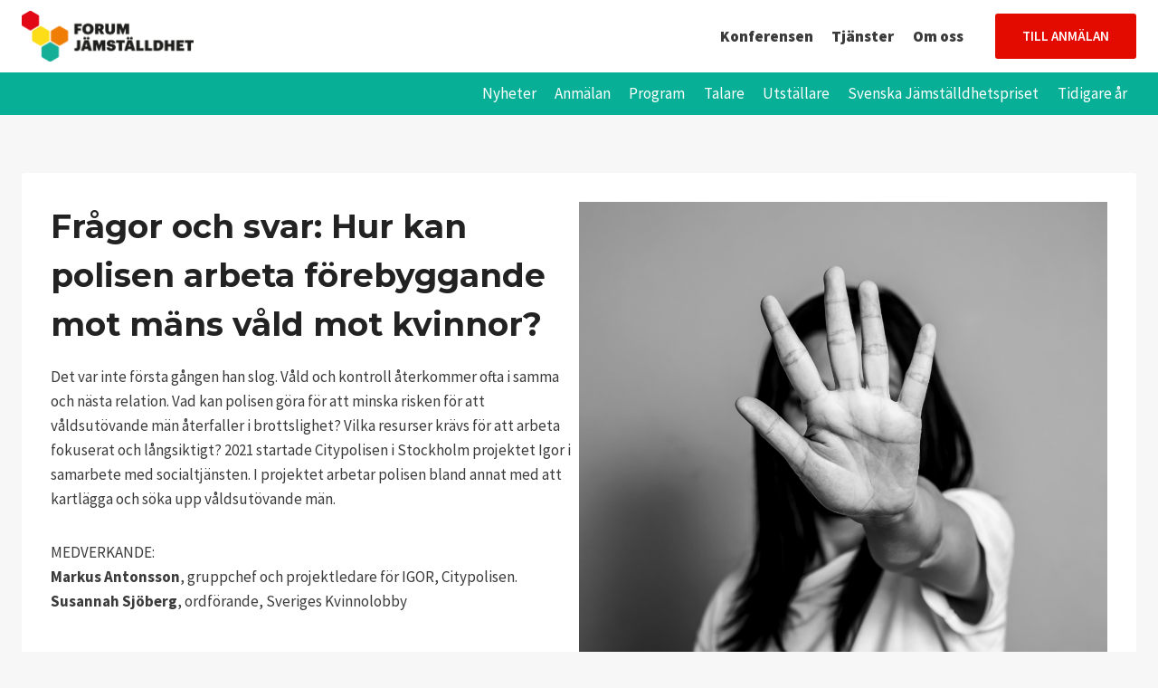

--- FILE ---
content_type: text/html; charset=UTF-8
request_url: https://forumjamstalldhet.se/programeskilstuna2022/fragor-och-svar-hur-kan-polisen-arbeta-forebyggande-mot-mans-vald-mot-kvinnor/
body_size: 16874
content:
<!doctype html>
<html lang="sv-SE" class="no-js" itemtype="https://schema.org/Blog" itemscope>
<head>
	<meta charset="UTF-8">
	<meta name="viewport" content="width=device-width, initial-scale=1, minimum-scale=1">
	<title>Frågor och svar: Hur kan polisen arbeta förebyggande mot mäns våld mot kvinnor? &#8211; Forum Jämställdhet</title>
<meta name='robots' content='max-image-preview:large' />
	<style>img:is([sizes="auto" i], [sizes^="auto," i]) { contain-intrinsic-size: 3000px 1500px }</style>
	<link rel="alternate" type="application/rss+xml" title="Forum Jämställdhet &raquo; Webbflöde" href="https://forumjamstalldhet.se/feed/" />
<link rel="alternate" type="application/rss+xml" title="Forum Jämställdhet &raquo; Kommentarsflöde" href="https://forumjamstalldhet.se/comments/feed/" />
			<script>document.documentElement.classList.remove( 'no-js' );</script>
			<link rel="alternate" type="application/rss+xml" title="Forum Jämställdhet &raquo; Kommentarsflöde för Frågor och svar: Hur kan polisen arbeta förebyggande mot mäns våld mot kvinnor?" href="https://forumjamstalldhet.se/programeskilstuna2022/fragor-och-svar-hur-kan-polisen-arbeta-forebyggande-mot-mans-vald-mot-kvinnor/feed/" />
<script>
window._wpemojiSettings = {"baseUrl":"https:\/\/s.w.org\/images\/core\/emoji\/16.0.1\/72x72\/","ext":".png","svgUrl":"https:\/\/s.w.org\/images\/core\/emoji\/16.0.1\/svg\/","svgExt":".svg","source":{"concatemoji":"https:\/\/forumjamstalldhet.se\/2022\/wp-includes\/js\/wp-emoji-release.min.js?ver=6.8.3"}};
/*! This file is auto-generated */
!function(s,n){var o,i,e;function c(e){try{var t={supportTests:e,timestamp:(new Date).valueOf()};sessionStorage.setItem(o,JSON.stringify(t))}catch(e){}}function p(e,t,n){e.clearRect(0,0,e.canvas.width,e.canvas.height),e.fillText(t,0,0);var t=new Uint32Array(e.getImageData(0,0,e.canvas.width,e.canvas.height).data),a=(e.clearRect(0,0,e.canvas.width,e.canvas.height),e.fillText(n,0,0),new Uint32Array(e.getImageData(0,0,e.canvas.width,e.canvas.height).data));return t.every(function(e,t){return e===a[t]})}function u(e,t){e.clearRect(0,0,e.canvas.width,e.canvas.height),e.fillText(t,0,0);for(var n=e.getImageData(16,16,1,1),a=0;a<n.data.length;a++)if(0!==n.data[a])return!1;return!0}function f(e,t,n,a){switch(t){case"flag":return n(e,"\ud83c\udff3\ufe0f\u200d\u26a7\ufe0f","\ud83c\udff3\ufe0f\u200b\u26a7\ufe0f")?!1:!n(e,"\ud83c\udde8\ud83c\uddf6","\ud83c\udde8\u200b\ud83c\uddf6")&&!n(e,"\ud83c\udff4\udb40\udc67\udb40\udc62\udb40\udc65\udb40\udc6e\udb40\udc67\udb40\udc7f","\ud83c\udff4\u200b\udb40\udc67\u200b\udb40\udc62\u200b\udb40\udc65\u200b\udb40\udc6e\u200b\udb40\udc67\u200b\udb40\udc7f");case"emoji":return!a(e,"\ud83e\udedf")}return!1}function g(e,t,n,a){var r="undefined"!=typeof WorkerGlobalScope&&self instanceof WorkerGlobalScope?new OffscreenCanvas(300,150):s.createElement("canvas"),o=r.getContext("2d",{willReadFrequently:!0}),i=(o.textBaseline="top",o.font="600 32px Arial",{});return e.forEach(function(e){i[e]=t(o,e,n,a)}),i}function t(e){var t=s.createElement("script");t.src=e,t.defer=!0,s.head.appendChild(t)}"undefined"!=typeof Promise&&(o="wpEmojiSettingsSupports",i=["flag","emoji"],n.supports={everything:!0,everythingExceptFlag:!0},e=new Promise(function(e){s.addEventListener("DOMContentLoaded",e,{once:!0})}),new Promise(function(t){var n=function(){try{var e=JSON.parse(sessionStorage.getItem(o));if("object"==typeof e&&"number"==typeof e.timestamp&&(new Date).valueOf()<e.timestamp+604800&&"object"==typeof e.supportTests)return e.supportTests}catch(e){}return null}();if(!n){if("undefined"!=typeof Worker&&"undefined"!=typeof OffscreenCanvas&&"undefined"!=typeof URL&&URL.createObjectURL&&"undefined"!=typeof Blob)try{var e="postMessage("+g.toString()+"("+[JSON.stringify(i),f.toString(),p.toString(),u.toString()].join(",")+"));",a=new Blob([e],{type:"text/javascript"}),r=new Worker(URL.createObjectURL(a),{name:"wpTestEmojiSupports"});return void(r.onmessage=function(e){c(n=e.data),r.terminate(),t(n)})}catch(e){}c(n=g(i,f,p,u))}t(n)}).then(function(e){for(var t in e)n.supports[t]=e[t],n.supports.everything=n.supports.everything&&n.supports[t],"flag"!==t&&(n.supports.everythingExceptFlag=n.supports.everythingExceptFlag&&n.supports[t]);n.supports.everythingExceptFlag=n.supports.everythingExceptFlag&&!n.supports.flag,n.DOMReady=!1,n.readyCallback=function(){n.DOMReady=!0}}).then(function(){return e}).then(function(){var e;n.supports.everything||(n.readyCallback(),(e=n.source||{}).concatemoji?t(e.concatemoji):e.wpemoji&&e.twemoji&&(t(e.twemoji),t(e.wpemoji)))}))}((window,document),window._wpemojiSettings);
</script>
<style id='wp-emoji-styles-inline-css'>

	img.wp-smiley, img.emoji {
		display: inline !important;
		border: none !important;
		box-shadow: none !important;
		height: 1em !important;
		width: 1em !important;
		margin: 0 0.07em !important;
		vertical-align: -0.1em !important;
		background: none !important;
		padding: 0 !important;
	}
</style>
<link rel='stylesheet' id='wp-block-library-css' href='https://forumjamstalldhet.se/2022/wp-includes/css/dist/block-library/style.min.css?ver=6.8.3' media='all' />
<style id='classic-theme-styles-inline-css'>
/*! This file is auto-generated */
.wp-block-button__link{color:#fff;background-color:#32373c;border-radius:9999px;box-shadow:none;text-decoration:none;padding:calc(.667em + 2px) calc(1.333em + 2px);font-size:1.125em}.wp-block-file__button{background:#32373c;color:#fff;text-decoration:none}
</style>
<style id='global-styles-inline-css'>
:root{--wp--preset--aspect-ratio--square: 1;--wp--preset--aspect-ratio--4-3: 4/3;--wp--preset--aspect-ratio--3-4: 3/4;--wp--preset--aspect-ratio--3-2: 3/2;--wp--preset--aspect-ratio--2-3: 2/3;--wp--preset--aspect-ratio--16-9: 16/9;--wp--preset--aspect-ratio--9-16: 9/16;--wp--preset--color--black: #000000;--wp--preset--color--cyan-bluish-gray: #abb8c3;--wp--preset--color--white: #ffffff;--wp--preset--color--pale-pink: #f78da7;--wp--preset--color--vivid-red: #cf2e2e;--wp--preset--color--luminous-vivid-orange: #ff6900;--wp--preset--color--luminous-vivid-amber: #fcb900;--wp--preset--color--light-green-cyan: #7bdcb5;--wp--preset--color--vivid-green-cyan: #00d084;--wp--preset--color--pale-cyan-blue: #8ed1fc;--wp--preset--color--vivid-cyan-blue: #0693e3;--wp--preset--color--vivid-purple: #9b51e0;--wp--preset--color--theme-palette-1: var(--global-palette1);--wp--preset--color--theme-palette-2: var(--global-palette2);--wp--preset--color--theme-palette-3: var(--global-palette3);--wp--preset--color--theme-palette-4: var(--global-palette4);--wp--preset--color--theme-palette-5: var(--global-palette5);--wp--preset--color--theme-palette-6: var(--global-palette6);--wp--preset--color--theme-palette-7: var(--global-palette7);--wp--preset--color--theme-palette-8: var(--global-palette8);--wp--preset--color--theme-palette-9: var(--global-palette9);--wp--preset--color--theme-palette-10: var(--global-palette10);--wp--preset--color--theme-palette-11: var(--global-palette11);--wp--preset--color--theme-palette-12: var(--global-palette12);--wp--preset--color--theme-palette-13: var(--global-palette13);--wp--preset--color--theme-palette-14: var(--global-palette14);--wp--preset--color--theme-palette-15: var(--global-palette15);--wp--preset--gradient--vivid-cyan-blue-to-vivid-purple: linear-gradient(135deg,rgba(6,147,227,1) 0%,rgb(155,81,224) 100%);--wp--preset--gradient--light-green-cyan-to-vivid-green-cyan: linear-gradient(135deg,rgb(122,220,180) 0%,rgb(0,208,130) 100%);--wp--preset--gradient--luminous-vivid-amber-to-luminous-vivid-orange: linear-gradient(135deg,rgba(252,185,0,1) 0%,rgba(255,105,0,1) 100%);--wp--preset--gradient--luminous-vivid-orange-to-vivid-red: linear-gradient(135deg,rgba(255,105,0,1) 0%,rgb(207,46,46) 100%);--wp--preset--gradient--very-light-gray-to-cyan-bluish-gray: linear-gradient(135deg,rgb(238,238,238) 0%,rgb(169,184,195) 100%);--wp--preset--gradient--cool-to-warm-spectrum: linear-gradient(135deg,rgb(74,234,220) 0%,rgb(151,120,209) 20%,rgb(207,42,186) 40%,rgb(238,44,130) 60%,rgb(251,105,98) 80%,rgb(254,248,76) 100%);--wp--preset--gradient--blush-light-purple: linear-gradient(135deg,rgb(255,206,236) 0%,rgb(152,150,240) 100%);--wp--preset--gradient--blush-bordeaux: linear-gradient(135deg,rgb(254,205,165) 0%,rgb(254,45,45) 50%,rgb(107,0,62) 100%);--wp--preset--gradient--luminous-dusk: linear-gradient(135deg,rgb(255,203,112) 0%,rgb(199,81,192) 50%,rgb(65,88,208) 100%);--wp--preset--gradient--pale-ocean: linear-gradient(135deg,rgb(255,245,203) 0%,rgb(182,227,212) 50%,rgb(51,167,181) 100%);--wp--preset--gradient--electric-grass: linear-gradient(135deg,rgb(202,248,128) 0%,rgb(113,206,126) 100%);--wp--preset--gradient--midnight: linear-gradient(135deg,rgb(2,3,129) 0%,rgb(40,116,252) 100%);--wp--preset--font-size--small: var(--global-font-size-small);--wp--preset--font-size--medium: var(--global-font-size-medium);--wp--preset--font-size--large: var(--global-font-size-large);--wp--preset--font-size--x-large: 42px;--wp--preset--font-size--larger: var(--global-font-size-larger);--wp--preset--font-size--xxlarge: var(--global-font-size-xxlarge);--wp--preset--spacing--20: 0.44rem;--wp--preset--spacing--30: 0.67rem;--wp--preset--spacing--40: 1rem;--wp--preset--spacing--50: 1.5rem;--wp--preset--spacing--60: 2.25rem;--wp--preset--spacing--70: 3.38rem;--wp--preset--spacing--80: 5.06rem;--wp--preset--shadow--natural: 6px 6px 9px rgba(0, 0, 0, 0.2);--wp--preset--shadow--deep: 12px 12px 50px rgba(0, 0, 0, 0.4);--wp--preset--shadow--sharp: 6px 6px 0px rgba(0, 0, 0, 0.2);--wp--preset--shadow--outlined: 6px 6px 0px -3px rgba(255, 255, 255, 1), 6px 6px rgba(0, 0, 0, 1);--wp--preset--shadow--crisp: 6px 6px 0px rgba(0, 0, 0, 1);}:where(.is-layout-flex){gap: 0.5em;}:where(.is-layout-grid){gap: 0.5em;}body .is-layout-flex{display: flex;}.is-layout-flex{flex-wrap: wrap;align-items: center;}.is-layout-flex > :is(*, div){margin: 0;}body .is-layout-grid{display: grid;}.is-layout-grid > :is(*, div){margin: 0;}:where(.wp-block-columns.is-layout-flex){gap: 2em;}:where(.wp-block-columns.is-layout-grid){gap: 2em;}:where(.wp-block-post-template.is-layout-flex){gap: 1.25em;}:where(.wp-block-post-template.is-layout-grid){gap: 1.25em;}.has-black-color{color: var(--wp--preset--color--black) !important;}.has-cyan-bluish-gray-color{color: var(--wp--preset--color--cyan-bluish-gray) !important;}.has-white-color{color: var(--wp--preset--color--white) !important;}.has-pale-pink-color{color: var(--wp--preset--color--pale-pink) !important;}.has-vivid-red-color{color: var(--wp--preset--color--vivid-red) !important;}.has-luminous-vivid-orange-color{color: var(--wp--preset--color--luminous-vivid-orange) !important;}.has-luminous-vivid-amber-color{color: var(--wp--preset--color--luminous-vivid-amber) !important;}.has-light-green-cyan-color{color: var(--wp--preset--color--light-green-cyan) !important;}.has-vivid-green-cyan-color{color: var(--wp--preset--color--vivid-green-cyan) !important;}.has-pale-cyan-blue-color{color: var(--wp--preset--color--pale-cyan-blue) !important;}.has-vivid-cyan-blue-color{color: var(--wp--preset--color--vivid-cyan-blue) !important;}.has-vivid-purple-color{color: var(--wp--preset--color--vivid-purple) !important;}.has-black-background-color{background-color: var(--wp--preset--color--black) !important;}.has-cyan-bluish-gray-background-color{background-color: var(--wp--preset--color--cyan-bluish-gray) !important;}.has-white-background-color{background-color: var(--wp--preset--color--white) !important;}.has-pale-pink-background-color{background-color: var(--wp--preset--color--pale-pink) !important;}.has-vivid-red-background-color{background-color: var(--wp--preset--color--vivid-red) !important;}.has-luminous-vivid-orange-background-color{background-color: var(--wp--preset--color--luminous-vivid-orange) !important;}.has-luminous-vivid-amber-background-color{background-color: var(--wp--preset--color--luminous-vivid-amber) !important;}.has-light-green-cyan-background-color{background-color: var(--wp--preset--color--light-green-cyan) !important;}.has-vivid-green-cyan-background-color{background-color: var(--wp--preset--color--vivid-green-cyan) !important;}.has-pale-cyan-blue-background-color{background-color: var(--wp--preset--color--pale-cyan-blue) !important;}.has-vivid-cyan-blue-background-color{background-color: var(--wp--preset--color--vivid-cyan-blue) !important;}.has-vivid-purple-background-color{background-color: var(--wp--preset--color--vivid-purple) !important;}.has-black-border-color{border-color: var(--wp--preset--color--black) !important;}.has-cyan-bluish-gray-border-color{border-color: var(--wp--preset--color--cyan-bluish-gray) !important;}.has-white-border-color{border-color: var(--wp--preset--color--white) !important;}.has-pale-pink-border-color{border-color: var(--wp--preset--color--pale-pink) !important;}.has-vivid-red-border-color{border-color: var(--wp--preset--color--vivid-red) !important;}.has-luminous-vivid-orange-border-color{border-color: var(--wp--preset--color--luminous-vivid-orange) !important;}.has-luminous-vivid-amber-border-color{border-color: var(--wp--preset--color--luminous-vivid-amber) !important;}.has-light-green-cyan-border-color{border-color: var(--wp--preset--color--light-green-cyan) !important;}.has-vivid-green-cyan-border-color{border-color: var(--wp--preset--color--vivid-green-cyan) !important;}.has-pale-cyan-blue-border-color{border-color: var(--wp--preset--color--pale-cyan-blue) !important;}.has-vivid-cyan-blue-border-color{border-color: var(--wp--preset--color--vivid-cyan-blue) !important;}.has-vivid-purple-border-color{border-color: var(--wp--preset--color--vivid-purple) !important;}.has-vivid-cyan-blue-to-vivid-purple-gradient-background{background: var(--wp--preset--gradient--vivid-cyan-blue-to-vivid-purple) !important;}.has-light-green-cyan-to-vivid-green-cyan-gradient-background{background: var(--wp--preset--gradient--light-green-cyan-to-vivid-green-cyan) !important;}.has-luminous-vivid-amber-to-luminous-vivid-orange-gradient-background{background: var(--wp--preset--gradient--luminous-vivid-amber-to-luminous-vivid-orange) !important;}.has-luminous-vivid-orange-to-vivid-red-gradient-background{background: var(--wp--preset--gradient--luminous-vivid-orange-to-vivid-red) !important;}.has-very-light-gray-to-cyan-bluish-gray-gradient-background{background: var(--wp--preset--gradient--very-light-gray-to-cyan-bluish-gray) !important;}.has-cool-to-warm-spectrum-gradient-background{background: var(--wp--preset--gradient--cool-to-warm-spectrum) !important;}.has-blush-light-purple-gradient-background{background: var(--wp--preset--gradient--blush-light-purple) !important;}.has-blush-bordeaux-gradient-background{background: var(--wp--preset--gradient--blush-bordeaux) !important;}.has-luminous-dusk-gradient-background{background: var(--wp--preset--gradient--luminous-dusk) !important;}.has-pale-ocean-gradient-background{background: var(--wp--preset--gradient--pale-ocean) !important;}.has-electric-grass-gradient-background{background: var(--wp--preset--gradient--electric-grass) !important;}.has-midnight-gradient-background{background: var(--wp--preset--gradient--midnight) !important;}.has-small-font-size{font-size: var(--wp--preset--font-size--small) !important;}.has-medium-font-size{font-size: var(--wp--preset--font-size--medium) !important;}.has-large-font-size{font-size: var(--wp--preset--font-size--large) !important;}.has-x-large-font-size{font-size: var(--wp--preset--font-size--x-large) !important;}
:where(.wp-block-post-template.is-layout-flex){gap: 1.25em;}:where(.wp-block-post-template.is-layout-grid){gap: 1.25em;}
:where(.wp-block-columns.is-layout-flex){gap: 2em;}:where(.wp-block-columns.is-layout-grid){gap: 2em;}
:root :where(.wp-block-pullquote){font-size: 1.5em;line-height: 1.6;}
</style>
<link rel='stylesheet' id='mptt-style-css' href='https://forumjamstalldhet.se/2022/wp-content/plugins/mp-timetable/media/css/style.css?ver=2.4.16' media='all' />
<link rel='stylesheet' id='kadence-global-css' href='https://forumjamstalldhet.se/2022/wp-content/themes/kadence/assets/css/global.min.css?ver=1.4.0' media='all' />
<style id='kadence-global-inline-css'>
/* Kadence Base CSS */
:root{--global-palette1:#08af97;--global-palette2:#ef7c00;--global-palette3:#222222;--global-palette4:#3B3B3B;--global-palette5:#515151;--global-palette6:#626262;--global-palette7:#E1E1E1;--global-palette8:#F7F7F7;--global-palette9:#ffffff;--global-palette10:oklch(from var(--global-palette1) calc(l + 0.10 * (1 - l)) calc(c * 1.00) calc(h + 180) / 100%);--global-palette11:#13612e;--global-palette12:#1159af;--global-palette13:#b82105;--global-palette14:#f7630c;--global-palette15:#f5a524;--global-palette9rgb:255, 255, 255;--global-palette-highlight:var(--global-palette1);--global-palette-highlight-alt:var(--global-palette2);--global-palette-highlight-alt2:var(--global-palette9);--global-palette-btn-bg:#e30b00;--global-palette-btn-bg-hover:var(--global-palette2);--global-palette-btn:#ffffff;--global-palette-btn-hover:#ffffff;--global-palette-btn-sec-bg:var(--global-palette7);--global-palette-btn-sec-bg-hover:var(--global-palette2);--global-palette-btn-sec:var(--global-palette3);--global-palette-btn-sec-hover:var(--global-palette9);--global-body-font-family:'Source Sans Pro', sans-serif;--global-heading-font-family:Montserrat, var(--global-fallback-font);--global-primary-nav-font-family:inherit;--global-fallback-font:sans-serif;--global-display-fallback-font:sans-serif;--global-content-width:1290px;--global-content-wide-width:calc(1290px + 230px);--global-content-narrow-width:842px;--global-content-edge-padding:1.5rem;--global-content-boxed-padding:2rem;--global-calc-content-width:calc(1290px - var(--global-content-edge-padding) - var(--global-content-edge-padding) );--wp--style--global--content-size:var(--global-calc-content-width);}.wp-site-blocks{--global-vw:calc( 100vw - ( 0.5 * var(--scrollbar-offset)));}body{background:var(--global-palette8);}body, input, select, optgroup, textarea{font-style:normal;font-weight:normal;font-size:17px;line-height:1.6;font-family:var(--global-body-font-family);color:var(--global-palette4);}.content-bg, body.content-style-unboxed .site{background:var(--global-palette9);}h1,h2,h3,h4,h5,h6{font-family:var(--global-heading-font-family);}h1{font-style:normal;font-weight:700;font-size:52px;line-height:1.2;text-transform:none;color:var(--global-palette3);}h2{font-style:normal;font-weight:700;font-size:36px;line-height:1.5;text-transform:none;color:var(--global-palette3);}h3{font-style:normal;font-weight:700;font-size:30px;line-height:1.5;text-transform:none;color:var(--global-palette3);}h4{font-weight:700;font-size:22px;line-height:1.5;color:var(--global-palette4);}h5{font-weight:700;font-size:20px;line-height:1.5;color:var(--global-palette4);}h6{font-style:normal;font-weight:normal;font-size:0.9em;line-height:1.5em;letter-spacing:0em;text-transform:uppercase;color:var(--global-palette5);}.entry-hero .kadence-breadcrumbs{max-width:1290px;}.site-container, .site-header-row-layout-contained, .site-footer-row-layout-contained, .entry-hero-layout-contained, .comments-area, .alignfull > .wp-block-cover__inner-container, .alignwide > .wp-block-cover__inner-container{max-width:var(--global-content-width);}.content-width-narrow .content-container.site-container, .content-width-narrow .hero-container.site-container{max-width:var(--global-content-narrow-width);}@media all and (min-width: 1520px){.wp-site-blocks .content-container  .alignwide{margin-left:-115px;margin-right:-115px;width:unset;max-width:unset;}}@media all and (min-width: 1102px){.content-width-narrow .wp-site-blocks .content-container .alignwide{margin-left:-130px;margin-right:-130px;width:unset;max-width:unset;}}.content-style-boxed .wp-site-blocks .entry-content .alignwide{margin-left:calc( -1 * var( --global-content-boxed-padding ) );margin-right:calc( -1 * var( --global-content-boxed-padding ) );}.content-area{margin-top:4rem;margin-bottom:4rem;}@media all and (max-width: 1024px){.content-area{margin-top:3rem;margin-bottom:3rem;}}@media all and (max-width: 767px){.content-area{margin-top:2rem;margin-bottom:2rem;}}@media all and (max-width: 1024px){:root{--global-content-boxed-padding:2rem;}}@media all and (max-width: 767px){:root{--global-content-boxed-padding:1.5rem;}}.entry-content-wrap{padding:2rem;}@media all and (max-width: 1024px){.entry-content-wrap{padding:2rem;}}@media all and (max-width: 767px){.entry-content-wrap{padding:1.5rem;}}.entry.single-entry{box-shadow:0px 15px 15px -10px rgba(0,0,0,0.05);}.entry.loop-entry{box-shadow:0px 15px 15px -10px rgba(0,0,0,0.05);}.loop-entry .entry-content-wrap{padding:2rem;}@media all and (max-width: 1024px){.loop-entry .entry-content-wrap{padding:2rem;}}@media all and (max-width: 767px){.loop-entry .entry-content-wrap{padding:1.5rem;}}button, .button, .wp-block-button__link, input[type="button"], input[type="reset"], input[type="submit"], .fl-button, .elementor-button-wrapper .elementor-button, .wc-block-components-checkout-place-order-button, .wc-block-cart__submit{font-style:normal;font-weight:600;font-size:15px;letter-spacing:0px;text-transform:uppercase;padding:13px 30px 13px 30px;box-shadow:0px 0px 0px -7px rgba(0,0,0,0);}.wp-block-button.is-style-outline .wp-block-button__link{padding:13px 30px 13px 30px;}button:hover, button:focus, button:active, .button:hover, .button:focus, .button:active, .wp-block-button__link:hover, .wp-block-button__link:focus, .wp-block-button__link:active, input[type="button"]:hover, input[type="button"]:focus, input[type="button"]:active, input[type="reset"]:hover, input[type="reset"]:focus, input[type="reset"]:active, input[type="submit"]:hover, input[type="submit"]:focus, input[type="submit"]:active, .elementor-button-wrapper .elementor-button:hover, .elementor-button-wrapper .elementor-button:focus, .elementor-button-wrapper .elementor-button:active, .wc-block-cart__submit:hover{box-shadow:0px 15px 25px -7px rgba(0,0,0,0.1);}.kb-button.kb-btn-global-outline.kb-btn-global-inherit{padding-top:calc(13px - 2px);padding-right:calc(30px - 2px);padding-bottom:calc(13px - 2px);padding-left:calc(30px - 2px);}button.button-style-secondary, .button.button-style-secondary, .wp-block-button__link.button-style-secondary, input[type="button"].button-style-secondary, input[type="reset"].button-style-secondary, input[type="submit"].button-style-secondary, .fl-button.button-style-secondary, .elementor-button-wrapper .elementor-button.button-style-secondary, .wc-block-components-checkout-place-order-button.button-style-secondary, .wc-block-cart__submit.button-style-secondary{font-style:normal;font-weight:600;font-size:15px;letter-spacing:0px;text-transform:uppercase;}@media all and (min-width: 1025px){.transparent-header .entry-hero .entry-hero-container-inner{padding-top:calc(80px + 0px);}}@media all and (max-width: 1024px){.mobile-transparent-header .entry-hero .entry-hero-container-inner{padding-top:80px;}}@media all and (max-width: 767px){.mobile-transparent-header .entry-hero .entry-hero-container-inner{padding-top:80px;}}.entry-hero.post-hero-section .entry-header{min-height:200px;}body.social-brand-colors .social-show-brand-hover .social-link-linkedin:not(.ignore-brand):not(.skip):not(.ignore):hover, body.social-brand-colors .social-show-brand-until .social-link-linkedin:not(:hover):not(.skip):not(.ignore), body.social-brand-colors .social-show-brand-always .social-link-linkedin:not(.ignore-brand):not(.skip):not(.ignore){background:#4875B4;}body.social-brand-colors .social-show-brand-hover.social-style-outline .social-link-linkedin:not(.ignore-brand):not(.skip):not(.ignore):hover, body.social-brand-colors .social-show-brand-until.social-style-outline .social-link-linkedin:not(:hover):not(.skip):not(.ignore), body.social-brand-colors .social-show-brand-always.social-style-outline .social-link-linkedin:not(.ignore-brand):not(.skip):not(.ignore){color:#4875B4;}body.social-brand-colors .social-show-brand-hover .social-link-instagram:not(.ignore-brand):not(.skip):not(.ignore):hover, body.social-brand-colors .social-show-brand-until .social-link-instagram:not(:hover):not(.skip):not(.ignore), body.social-brand-colors .social-show-brand-always .social-link-instagram:not(.ignore-brand):not(.skip):not(.ignore){background:#517fa4;}body.social-brand-colors .social-show-brand-hover.social-style-outline .social-link-instagram:not(.ignore-brand):not(.skip):not(.ignore):hover, body.social-brand-colors .social-show-brand-until.social-style-outline .social-link-instagram:not(:hover):not(.skip):not(.ignore), body.social-brand-colors .social-show-brand-always.social-style-outline .social-link-instagram:not(.ignore-brand):not(.skip):not(.ignore){color:#517fa4;}body.social-brand-colors .social-show-brand-hover .social-link-youtube:not(.ignore-brand):not(.skip):not(.ignore):hover, body.social-brand-colors .social-show-brand-until .social-link-youtube:not(:hover):not(.skip):not(.ignore), body.social-brand-colors .social-show-brand-always .social-link-youtube:not(.ignore-brand):not(.skip):not(.ignore){background:#FF3333;}body.social-brand-colors .social-show-brand-hover.social-style-outline .social-link-youtube:not(.ignore-brand):not(.skip):not(.ignore):hover, body.social-brand-colors .social-show-brand-until.social-style-outline .social-link-youtube:not(:hover):not(.skip):not(.ignore), body.social-brand-colors .social-show-brand-always.social-style-outline .social-link-youtube:not(.ignore-brand):not(.skip):not(.ignore){color:#FF3333;}
/* Kadence Header CSS */
@media all and (max-width: 1024px){.mobile-transparent-header #masthead{position:absolute;left:0px;right:0px;z-index:100;}.kadence-scrollbar-fixer.mobile-transparent-header #masthead{right:var(--scrollbar-offset,0);}.mobile-transparent-header #masthead, .mobile-transparent-header .site-top-header-wrap .site-header-row-container-inner, .mobile-transparent-header .site-main-header-wrap .site-header-row-container-inner, .mobile-transparent-header .site-bottom-header-wrap .site-header-row-container-inner{background:transparent;}.site-header-row-tablet-layout-fullwidth, .site-header-row-tablet-layout-standard{padding:0px;}}@media all and (min-width: 1025px){.transparent-header #masthead{position:absolute;left:0px;right:0px;z-index:100;}.transparent-header.kadence-scrollbar-fixer #masthead{right:var(--scrollbar-offset,0);}.transparent-header #masthead, .transparent-header .site-top-header-wrap .site-header-row-container-inner, .transparent-header .site-main-header-wrap .site-header-row-container-inner, .transparent-header .site-bottom-header-wrap .site-header-row-container-inner{background:transparent;}}.site-branding a.brand img{max-width:190px;}.site-branding a.brand img.svg-logo-image{width:190px;}.site-branding{padding:0px 0px 0px 0px;}#masthead, #masthead .kadence-sticky-header.item-is-fixed:not(.item-at-start):not(.site-header-row-container):not(.site-main-header-wrap), #masthead .kadence-sticky-header.item-is-fixed:not(.item-at-start) > .site-header-row-container-inner{background:#ffffff;}.site-main-header-wrap .site-header-row-container-inner{background:rgba(255,255,255,0);}.site-main-header-inner-wrap{min-height:80px;}.site-bottom-header-wrap .site-header-row-container-inner{background:var(--global-palette1);}.site-bottom-header-inner-wrap{min-height:0px;}#masthead .kadence-sticky-header.item-is-fixed:not(.item-at-start):not(.site-header-row-container):not(.item-hidden-above):not(.site-main-header-wrap), #masthead .kadence-sticky-header.item-is-fixed:not(.item-at-start):not(.item-hidden-above) > .site-header-row-container-inner{background:var(--global-palette1);}.site-main-header-wrap.site-header-row-container.site-header-focus-item.site-header-row-layout-standard.kadence-sticky-header.item-is-fixed.item-is-stuck, .site-header-upper-inner-wrap.kadence-sticky-header.item-is-fixed.item-is-stuck, .site-header-inner-wrap.kadence-sticky-header.item-is-fixed.item-is-stuck, .site-top-header-wrap.site-header-row-container.site-header-focus-item.site-header-row-layout-standard.kadence-sticky-header.item-is-fixed.item-is-stuck, .site-bottom-header-wrap.site-header-row-container.site-header-focus-item.site-header-row-layout-standard.kadence-sticky-header.item-is-fixed.item-is-stuck{box-shadow:0px 0px 0px 0px rgba(0,0,0,0);}.header-navigation[class*="header-navigation-style-underline"] .header-menu-container.primary-menu-container>ul>li>a:after{width:calc( 100% - 1.2em);}.main-navigation .primary-menu-container > ul > li.menu-item > a{padding-left:calc(1.2em / 2);padding-right:calc(1.2em / 2);padding-top:0.6em;padding-bottom:0.6em;color:var(--global-palette4);}.main-navigation .primary-menu-container > ul > li.menu-item .dropdown-nav-special-toggle{right:calc(1.2em / 2);}.main-navigation .primary-menu-container > ul li.menu-item > a{font-style:normal;font-weight:900;}.main-navigation .primary-menu-container > ul > li.menu-item > a:hover{color:var(--global-palette-highlight);}
					.header-navigation[class*="header-navigation-style-underline"] .header-menu-container.primary-menu-container>ul>li.current-menu-ancestor>a:after,
					.header-navigation[class*="header-navigation-style-underline"] .header-menu-container.primary-menu-container>ul>li.current-page-parent>a:after,
					.header-navigation[class*="header-navigation-style-underline"] .header-menu-container.primary-menu-container>ul>li.current-product-ancestor>a:after
				{transform:scale(1, 1) translate(50%, 0);}
					.main-navigation .primary-menu-container > ul > li.menu-item.current-menu-item > a, 
					.main-navigation .primary-menu-container > ul > li.menu-item.current-menu-ancestor > a, 
					.main-navigation .primary-menu-container > ul > li.menu-item.current-page-parent > a,
					.main-navigation .primary-menu-container > ul > li.menu-item.current-product-ancestor > a
				{color:var(--global-palette9);background:var(--global-palette2);}.header-navigation[class*="header-navigation-style-underline"] .header-menu-container.secondary-menu-container>ul>li>a:after{width:calc( 100% - 1.2em);}.secondary-navigation .secondary-menu-container > ul > li.menu-item > a{padding-left:calc(1.2em / 2);padding-right:calc(1.2em / 2);padding-top:0.6em;padding-bottom:0.6em;color:var(--global-palette9);}.secondary-navigation .primary-menu-container > ul > li.menu-item .dropdown-nav-special-toggle{right:calc(1.2em / 2);}.secondary-navigation .secondary-menu-container > ul > li.menu-item > a:hover{color:var(--global-palette9);background:var(--global-palette2);}.header-navigation[class*="header-navigation-style-underline"] .header-menu-container.secondary-menu-container>ul>li.current-menu-ancestor>a:after{transform:scale(1, 1) translate(50%, 0);}.secondary-navigation .secondary-menu-container > ul > li.menu-item.current-menu-item > a, .secondary-navigation .secondary-menu-container > ul > li.menu-item.current-menu-ancestor > a{color:var(--global-palette9);background:var(--global-palette2);}.header-navigation .header-menu-container ul ul.sub-menu, .header-navigation .header-menu-container ul ul.submenu{box-shadow:0px 2px 13px 0px rgba(0,0,0,0.1);}.header-navigation .header-menu-container ul ul li.menu-item, .header-menu-container ul.menu > li.kadence-menu-mega-enabled > ul > li.menu-item > a{border-bottom:1px solid rgba(255,255,255,0.1);background:var(--global-palette3);border-radius:0px 0px 0px 0px;}.header-navigation .header-menu-container ul ul li.menu-item > a{width:200px;padding-top:1em;padding-bottom:1em;color:var(--global-palette8);font-size:12px;}.header-navigation .header-menu-container ul ul li.menu-item > a:hover{color:var(--global-palette9);background:var(--global-palette4);border-radius:0px 0px 0px 0px;}.header-navigation .header-menu-container ul ul li.menu-item.current-menu-item > a{color:var(--global-palette9);background:var(--global-palette4);border-radius:0px 0px 0px 0px;}.mobile-toggle-open-container .menu-toggle-open, .mobile-toggle-open-container .menu-toggle-open:focus{color:var(--global-palette5);padding:0.4em 0.6em 0.4em 0.6em;font-size:14px;}.mobile-toggle-open-container .menu-toggle-open.menu-toggle-style-bordered{border:1px solid currentColor;}.mobile-toggle-open-container .menu-toggle-open .menu-toggle-icon{font-size:20px;}.mobile-toggle-open-container .menu-toggle-open:hover, .mobile-toggle-open-container .menu-toggle-open:focus-visible{color:var(--global-palette-highlight);}.mobile-navigation ul li{font-size:14px;}.mobile-navigation ul li a{padding-top:1em;padding-bottom:1em;}.mobile-navigation ul li > a, .mobile-navigation ul li.menu-item-has-children > .drawer-nav-drop-wrap{color:var(--global-palette8);}.mobile-navigation ul li.current-menu-item > a, .mobile-navigation ul li.current-menu-item.menu-item-has-children > .drawer-nav-drop-wrap{color:var(--global-palette-highlight);}.mobile-navigation ul li.menu-item-has-children .drawer-nav-drop-wrap, .mobile-navigation ul li:not(.menu-item-has-children) a{border-bottom:1px solid rgba(255,255,255,0.1);}.mobile-navigation:not(.drawer-navigation-parent-toggle-true) ul li.menu-item-has-children .drawer-nav-drop-wrap button{border-left:1px solid rgba(255,255,255,0.1);}#mobile-drawer .drawer-header .drawer-toggle{padding:0.6em 0.15em 0.6em 0.15em;font-size:24px;}#main-header .header-button{margin:0px 0px 0px 15px;box-shadow:0px 0px 0px -7px rgba(0,0,0,0);}#main-header .header-button:hover{box-shadow:0px 15px 25px -7px rgba(0,0,0,0.1);}
/* Kadence Footer CSS */
.site-middle-footer-wrap .site-footer-row-container-inner{background:var(--global-palette3);font-style:normal;color:var(--global-palette9);}.site-footer .site-middle-footer-wrap a:where(:not(.button):not(.wp-block-button__link):not(.wp-element-button)){color:var(--global-palette9);}.site-footer .site-middle-footer-wrap a:where(:not(.button):not(.wp-block-button__link):not(.wp-element-button)):hover{color:var(--global-palette9);}.site-middle-footer-inner-wrap{padding-top:80px;padding-bottom:30px;grid-column-gap:30px;grid-row-gap:30px;}.site-middle-footer-inner-wrap .widget{margin-bottom:30px;}.site-middle-footer-inner-wrap .widget-area .widget-title{font-style:normal;color:var(--global-palette9);}.site-middle-footer-inner-wrap .site-footer-section:not(:last-child):after{right:calc(-30px / 2);}.site-top-footer-wrap .site-footer-row-container-inner{background:var(--global-palette1);}.site-top-footer-inner-wrap{padding-top:0px;padding-bottom:0px;grid-column-gap:30px;grid-row-gap:30px;}.site-top-footer-inner-wrap .widget{margin-bottom:30px;}.site-top-footer-inner-wrap .site-footer-section:not(:last-child):after{right:calc(-30px / 2);}.site-bottom-footer-wrap .site-footer-row-container-inner{background:var(--global-palette3);font-style:normal;color:var(--global-palette9);border-top:1px solid var(--global-palette5);}.site-footer .site-bottom-footer-wrap a:where(:not(.button):not(.wp-block-button__link):not(.wp-element-button)){color:var(--global-palette2);}.site-footer .site-bottom-footer-wrap a:where(:not(.button):not(.wp-block-button__link):not(.wp-element-button)):hover{color:var(--global-palette1);}.site-bottom-footer-inner-wrap{padding-top:30px;padding-bottom:30px;grid-column-gap:30px;}.site-bottom-footer-inner-wrap .widget{margin-bottom:30px;}.site-bottom-footer-inner-wrap .widget-area .widget-title{font-style:normal;color:var(--global-palette9);}.site-bottom-footer-inner-wrap .site-footer-section:not(:last-child):after{border-right:0px none transparent;right:calc(-30px / 2);}.footer-social-wrap .footer-social-inner-wrap{font-size:1.2em;gap:0.5em;}.site-footer .site-footer-wrap .site-footer-section .footer-social-wrap .footer-social-inner-wrap .social-button{border:2px none transparent;border-radius:100px;}#colophon .footer-navigation .footer-menu-container > ul > li > a{padding-left:calc(0.8em / 2);padding-right:calc(0.8em / 2);padding-top:calc(0.6em / 2);padding-bottom:calc(0.6em / 2);color:var(--global-palette9);}#colophon .footer-navigation .footer-menu-container > ul li a:hover{color:var(--global-palette-highlight);}#colophon .footer-navigation .footer-menu-container > ul li.current-menu-item > a{color:var(--global-palette9);background:var(--global-palette2);}
</style>
<link rel='stylesheet' id='kadence-header-css' href='https://forumjamstalldhet.se/2022/wp-content/themes/kadence/assets/css/header.min.css?ver=1.4.0' media='all' />
<link rel='stylesheet' id='kadence-content-css' href='https://forumjamstalldhet.se/2022/wp-content/themes/kadence/assets/css/content.min.css?ver=1.4.0' media='all' />
<link rel='stylesheet' id='kadence-footer-css' href='https://forumjamstalldhet.se/2022/wp-content/themes/kadence/assets/css/footer.min.css?ver=1.4.0' media='all' />
<style id='kadence-blocks-global-variables-inline-css'>
:root {--global-kb-font-size-sm:clamp(0.8rem, 0.73rem + 0.217vw, 0.9rem);--global-kb-font-size-md:clamp(1.1rem, 0.995rem + 0.326vw, 1.25rem);--global-kb-font-size-lg:clamp(1.75rem, 1.576rem + 0.543vw, 2rem);--global-kb-font-size-xl:clamp(2.25rem, 1.728rem + 1.63vw, 3rem);--global-kb-font-size-xxl:clamp(2.5rem, 1.456rem + 3.26vw, 4rem);--global-kb-font-size-xxxl:clamp(2.75rem, 0.489rem + 7.065vw, 6rem);}
</style>
<style id='block-visibility-screen-size-styles-inline-css'>
/* Large screens (desktops, 1024px and up) */
@media ( min-width: 1024px ) {
	.block-visibility-hide-large-screen {
		display: none !important;
	}
}

/* Medium screens (tablets, between 768px and 1024px) */
@media ( min-width: 768px ) and ( max-width: 1023.98px ) {
	.block-visibility-hide-medium-screen {
		display: none !important;
	}
}

/* Small screens (mobile devices, less than 768px) */
@media ( max-width: 767.98px ) {
	.block-visibility-hide-small-screen {
		display: none !important;
	}
}
</style>
<link rel="https://api.w.org/" href="https://forumjamstalldhet.se/wp-json/" /><link rel="alternate" title="JSON" type="application/json" href="https://forumjamstalldhet.se/wp-json/wp/v2/posts/1662" /><link rel="EditURI" type="application/rsd+xml" title="RSD" href="https://forumjamstalldhet.se/2022/xmlrpc.php?rsd" />
<meta name="generator" content="WordPress 6.8.3" />
<link rel="canonical" href="https://forumjamstalldhet.se/programeskilstuna2022/fragor-och-svar-hur-kan-polisen-arbeta-forebyggande-mot-mans-vald-mot-kvinnor/" />
<link rel='shortlink' href='https://forumjamstalldhet.se/?p=1662' />
<link rel="alternate" title="oEmbed (JSON)" type="application/json+oembed" href="https://forumjamstalldhet.se/wp-json/oembed/1.0/embed?url=https%3A%2F%2Fforumjamstalldhet.se%2Fprogrameskilstuna2022%2Ffragor-och-svar-hur-kan-polisen-arbeta-forebyggande-mot-mans-vald-mot-kvinnor%2F" />
<link rel="alternate" title="oEmbed (XML)" type="text/xml+oembed" href="https://forumjamstalldhet.se/wp-json/oembed/1.0/embed?url=https%3A%2F%2Fforumjamstalldhet.se%2Fprogrameskilstuna2022%2Ffragor-och-svar-hur-kan-polisen-arbeta-forebyggande-mot-mans-vald-mot-kvinnor%2F&#038;format=xml" />
<noscript><style type="text/css">.mptt-shortcode-wrapper .mptt-shortcode-table:first-of-type{display:table!important}.mptt-shortcode-wrapper .mptt-shortcode-table .mptt-event-container:hover{height:auto!important;min-height:100%!important}body.mprm_ie_browser .mptt-shortcode-wrapper .mptt-event-container{height:auto!important}@media (max-width:767px){.mptt-shortcode-wrapper .mptt-shortcode-table:first-of-type{display:none!important}}</style></noscript><link rel="pingback" href="https://forumjamstalldhet.se/2022/xmlrpc.php"><link rel='stylesheet' id='kadence-fonts-gfonts-css' href='https://fonts.googleapis.com/css?family=Source%20Sans%20Pro:regular,700,600,900%7CMontserrat:700,regular&#038;display=swap' media='all' />
<link rel="icon" href="https://forumjamstalldhet.se/2022/wp-content/uploads/2022/06/cropped-loggahexagon-32x32.png" sizes="32x32" />
<link rel="icon" href="https://forumjamstalldhet.se/2022/wp-content/uploads/2022/06/cropped-loggahexagon-192x192.png" sizes="192x192" />
<link rel="apple-touch-icon" href="https://forumjamstalldhet.se/2022/wp-content/uploads/2022/06/cropped-loggahexagon-180x180.png" />
<meta name="msapplication-TileImage" content="https://forumjamstalldhet.se/2022/wp-content/uploads/2022/06/cropped-loggahexagon-270x270.png" />
		<style id="wp-custom-css">
			.mptt-shortcode-wrapper .mptt-shortcode-table tbody .mptt-event-container .event-description {
		font-weight:bold;
	font-size: 1.3rem;
	
}

.wp-block-timetable .event-description a {
	color: #000;
}

.single-entry.mp-event .entry-content > .timeslots-title {
	display:none;
}

.single-entry.mp-event .entry-content >  .timeslot {
	display:none;
}

.mptt-menu.mptt-navigation-select {
	display:none;
}

.mptt-shortcode-wrapper.mptt-table-fixed .mptt-shortcode-table.mptt-table-layout-fixed {
	table-layout:fixed;
}

.mptt-shortcode-wrapper .mptt-shortcode-table.mptt-table-layout-fixed th:first-child {
	width: 4.5rem;
	
}

@media (max-width: 767px) {
	.mptt-shortcode-wrapper .mptt-shortcode-list .mptt-column {
		display:block !important;
	}
}

.wp-block-navigation.has-background a {
	color: #fff;
}		</style>
		</head>

<body class="wp-singular post-template-default single single-post postid-1662 single-format-standard wp-custom-logo wp-embed-responsive wp-theme-kadence footer-on-bottom social-brand-colors hide-focus-outline link-style-standard content-title-style-hide content-width-normal content-style-boxed content-vertical-padding-show non-transparent-header mobile-non-transparent-header">
<div id="wrapper" class="site wp-site-blocks">
			<a class="skip-link screen-reader-text scroll-ignore" href="#main">Skip to content</a>
		<header id="masthead" class="site-header" role="banner" itemtype="https://schema.org/WPHeader" itemscope>
	<div id="main-header" class="site-header-wrap">
		<div class="site-header-inner-wrap">
			<div class="site-header-upper-wrap">
				<div class="site-header-upper-inner-wrap">
					<div class="site-main-header-wrap site-header-row-container site-header-focus-item site-header-row-layout-standard" data-section="kadence_customizer_header_main">
	<div class="site-header-row-container-inner">
				<div class="site-container">
			<div class="site-main-header-inner-wrap site-header-row site-header-row-has-sides site-header-row-no-center">
									<div class="site-header-main-section-left site-header-section site-header-section-left">
						<div class="site-header-item site-header-focus-item" data-section="title_tagline">
	<div class="site-branding branding-layout-standard site-brand-logo-only"><a class="brand has-logo-image" href="https://forumjamstalldhet.se/" rel="home"><img width="1777" height="526" src="https://forumjamstalldhet.se/2022/wp-content/uploads/2024/02/cropped-FJ-logo.png" class="custom-logo" alt="Forum Jämställdhet" decoding="async" fetchpriority="high" srcset="https://forumjamstalldhet.se/2022/wp-content/uploads/2024/02/cropped-FJ-logo.png 1777w, https://forumjamstalldhet.se/2022/wp-content/uploads/2024/02/cropped-FJ-logo-300x89.png 300w, https://forumjamstalldhet.se/2022/wp-content/uploads/2024/02/cropped-FJ-logo-1024x303.png 1024w, https://forumjamstalldhet.se/2022/wp-content/uploads/2024/02/cropped-FJ-logo-768x227.png 768w, https://forumjamstalldhet.se/2022/wp-content/uploads/2024/02/cropped-FJ-logo-1536x455.png 1536w" sizes="(max-width: 1777px) 100vw, 1777px" /></a></div></div><!-- data-section="title_tagline" -->
					</div>
																	<div class="site-header-main-section-right site-header-section site-header-section-right">
						<div class="site-header-item site-header-focus-item site-header-item-main-navigation header-navigation-layout-stretch-false header-navigation-layout-fill-stretch-false" data-section="kadence_customizer_primary_navigation">
		<nav id="site-navigation" class="main-navigation header-navigation hover-to-open nav--toggle-sub header-navigation-style-standard header-navigation-dropdown-animation-none" role="navigation" aria-label="Primary">
			<div class="primary-menu-container header-menu-container">
	<ul id="primary-menu" class="menu"><li id="menu-item-913" class="menu-item menu-item-type-post_type menu-item-object-page menu-item-913"><a href="https://forumjamstalldhet.se/konferensen/">Konferensen</a></li>
<li id="menu-item-921" class="menu-item menu-item-type-post_type menu-item-object-page menu-item-921"><a href="https://forumjamstalldhet.se/tjanster/">Tjänster</a></li>
<li id="menu-item-1571" class="menu-item menu-item-type-post_type menu-item-object-page menu-item-1571"><a href="https://forumjamstalldhet.se/om-oss/">Om oss</a></li>
</ul>		</div>
	</nav><!-- #site-navigation -->
	</div><!-- data-section="primary_navigation" -->
<div class="site-header-item site-header-focus-item" data-section="kadence_customizer_header_button">
	<div class="header-button-wrap"><div class="header-button-inner-wrap"><a href="https://forumjamstalldhet.se/konferensen/anmalan/" target="_blank" rel="noopener noreferrer" class="button header-button button-size-custom button-style-filled">Till anmälan</a></div></div></div><!-- data-section="header_button" -->
					</div>
							</div>
		</div>
	</div>
</div>
				</div>
			</div>
			<div class="site-bottom-header-wrap site-header-row-container site-header-focus-item site-header-row-layout-standard kadence-sticky-header" data-section="kadence_customizer_header_bottom" data-reveal-scroll-up="false">
	<div class="site-header-row-container-inner">
				<div class="site-container">
			<div class="site-bottom-header-inner-wrap site-header-row site-header-row-has-sides site-header-row-no-center">
									<div class="site-header-bottom-section-left site-header-section site-header-section-left">
											</div>
																	<div class="site-header-bottom-section-right site-header-section site-header-section-right">
						<div class="site-header-item site-header-focus-item site-header-item-main-navigation header-navigation-layout-stretch-false header-navigation-layout-fill-stretch-false" data-section="kadence_customizer_secondary_navigation">
		<nav id="secondary-navigation" class="secondary-navigation header-navigation hover-to-open nav--toggle-sub header-navigation-style-standard header-navigation-dropdown-animation-none" role="navigation" aria-label="Secondary">
					<div class="secondary-menu-container header-menu-container">
		<ul id="secondary-menu" class="menu"><li id="menu-item-3464" class="menu-item menu-item-type-post_type menu-item-object-page menu-item-3464"><a href="https://forumjamstalldhet.se/konferensen/nyheter/">Nyheter</a></li>
<li id="menu-item-3418" class="menu-item menu-item-type-post_type menu-item-object-page menu-item-3418"><a href="https://forumjamstalldhet.se/konferensen/anmalan/">Anmälan</a></li>
<li id="menu-item-9565" class="menu-item menu-item-type-custom menu-item-object-custom menu-item-9565"><a href="https://konferens.forumjamstalldhet.se/programoversikt/">Program</a></li>
<li id="menu-item-4060" class="menu-item menu-item-type-post_type menu-item-object-page menu-item-4060"><a href="https://forumjamstalldhet.se/konferensen/talare/">Talare</a></li>
<li id="menu-item-951" class="menu-item menu-item-type-post_type menu-item-object-page menu-item-951"><a href="https://forumjamstalldhet.se/konferensen/utstallare/">Utställare</a></li>
<li id="menu-item-955" class="menu-item menu-item-type-post_type menu-item-object-page menu-item-955"><a href="https://forumjamstalldhet.se/konferensen/svenska-jamstalldhetspriset/">Svenska Jämställdhetspriset</a></li>
<li id="menu-item-8383" class="menu-item menu-item-type-post_type menu-item-object-page menu-item-8383"><a href="https://forumjamstalldhet.se/konferensen/arkiv/">Tidigare år</a></li>
</ul>			</div>
	</nav><!-- #secondary-navigation -->
	</div><!-- data-section="secondary_navigation" -->
					</div>
							</div>
		</div>
	</div>
</div>
		</div>
	</div>
	
<div id="mobile-header" class="site-mobile-header-wrap">
	<div class="site-header-inner-wrap">
		<div class="site-header-upper-wrap">
			<div class="site-header-upper-inner-wrap">
			<div class="site-main-header-wrap site-header-focus-item site-header-row-layout-standard site-header-row-tablet-layout-default site-header-row-mobile-layout-default ">
	<div class="site-header-row-container-inner">
		<div class="site-container">
			<div class="site-main-header-inner-wrap site-header-row site-header-row-has-sides site-header-row-no-center">
									<div class="site-header-main-section-left site-header-section site-header-section-left">
						<div class="site-header-item site-header-focus-item" data-section="title_tagline">
	<div class="site-branding mobile-site-branding branding-layout-standard branding-tablet-layout-inherit site-brand-logo-only branding-mobile-layout-inherit"><a class="brand has-logo-image" href="https://forumjamstalldhet.se/" rel="home"><img width="1777" height="526" src="https://forumjamstalldhet.se/2022/wp-content/uploads/2024/02/cropped-FJ-logo.png" class="custom-logo" alt="Forum Jämställdhet" decoding="async" srcset="https://forumjamstalldhet.se/2022/wp-content/uploads/2024/02/cropped-FJ-logo.png 1777w, https://forumjamstalldhet.se/2022/wp-content/uploads/2024/02/cropped-FJ-logo-300x89.png 300w, https://forumjamstalldhet.se/2022/wp-content/uploads/2024/02/cropped-FJ-logo-1024x303.png 1024w, https://forumjamstalldhet.se/2022/wp-content/uploads/2024/02/cropped-FJ-logo-768x227.png 768w, https://forumjamstalldhet.se/2022/wp-content/uploads/2024/02/cropped-FJ-logo-1536x455.png 1536w" sizes="(max-width: 1777px) 100vw, 1777px" /></a></div></div><!-- data-section="title_tagline" -->
					</div>
																	<div class="site-header-main-section-right site-header-section site-header-section-right">
						<div class="site-header-item site-header-focus-item site-header-item-navgation-popup-toggle" data-section="kadence_customizer_mobile_trigger">
		<div class="mobile-toggle-open-container">
						<button id="mobile-toggle" class="menu-toggle-open drawer-toggle menu-toggle-style-default" aria-label="Open menu" data-toggle-target="#mobile-drawer" data-toggle-body-class="showing-popup-drawer-from-right" aria-expanded="false" data-set-focus=".menu-toggle-close"
					>
						<span class="menu-toggle-icon"><span class="kadence-svg-iconset"><svg aria-hidden="true" class="kadence-svg-icon kadence-menu-svg" fill="currentColor" version="1.1" xmlns="http://www.w3.org/2000/svg" width="24" height="24" viewBox="0 0 24 24"><title>Toggle Menu</title><path d="M3 13h18c0.552 0 1-0.448 1-1s-0.448-1-1-1h-18c-0.552 0-1 0.448-1 1s0.448 1 1 1zM3 7h18c0.552 0 1-0.448 1-1s-0.448-1-1-1h-18c-0.552 0-1 0.448-1 1s0.448 1 1 1zM3 19h18c0.552 0 1-0.448 1-1s-0.448-1-1-1h-18c-0.552 0-1 0.448-1 1s0.448 1 1 1z"></path>
				</svg></span></span>
		</button>
	</div>
	</div><!-- data-section="mobile_trigger" -->
					</div>
							</div>
		</div>
	</div>
</div>
			</div>
		</div>
			</div>
</div>
</header><!-- #masthead -->

	<main id="inner-wrap" class="wrap kt-clear" role="main">
		<div id="primary" class="content-area">
	<div class="content-container site-container">
		<div id="main" class="site-main">
						<div class="content-wrap">
				<article id="post-1662" class="entry content-bg single-entry post-1662 post type-post status-publish format-standard has-post-thumbnail hentry category-programeskilstuna2022">
	<div class="entry-content-wrap">
		
<div class="entry-content single-content">
	
<div class="wp-block-columns is-layout-flex wp-container-core-columns-is-layout-9d6595d7 wp-block-columns-is-layout-flex">
<div class="wp-block-column is-layout-flow wp-block-column-is-layout-flow">
<h2 class="wp-block-heading">Frågor och svar: Hur kan polisen arbeta förebyggande mot mäns våld mot kvinnor? </h2>



<p>Det var inte första gången han slog. Våld och kontroll återkommer ofta i samma och nästa relation. Vad kan polisen göra för att minska risken för att våldsutövande män återfaller i brottslighet? Vilka resurser krävs för att arbeta fokuserat och långsiktigt? 2021 startade Citypolisen i Stockholm projektet Igor i samarbete med socialtjänsten. I projektet arbetar polisen bland annat med att kartlägga och söka upp våldsutövande män.</p>



<p>MEDVERKANDE:<br><strong>Markus Antonsson</strong>, gruppchef och projektledare för IGOR, Citypolisen.<br><strong>Susannah Sjöberg</strong>, ordförande, Sveriges Kvinnolobby</p>
</div>



<div class="wp-block-column is-layout-flow wp-block-column-is-layout-flow">
<figure class="wp-block-image size-large"><img decoding="async" width="1024" height="1024" src="https://forumjamstalldhet.se/2022/wp-content/uploads/2022/06/vaw-1024x1024.png" alt="" class="wp-image-1663" srcset="https://forumjamstalldhet.se/2022/wp-content/uploads/2022/06/vaw-1024x1024.png 1024w, https://forumjamstalldhet.se/2022/wp-content/uploads/2022/06/vaw-300x300.png 300w, https://forumjamstalldhet.se/2022/wp-content/uploads/2022/06/vaw-150x150.png 150w, https://forumjamstalldhet.se/2022/wp-content/uploads/2022/06/vaw-768x768.png 768w, https://forumjamstalldhet.se/2022/wp-content/uploads/2022/06/vaw.png 1080w" sizes="(max-width: 1024px) 100vw, 1024px" /></figure>
</div>
</div>
</div><!-- .entry-content -->
<footer class="entry-footer">
	</footer><!-- .entry-footer -->
	</div>
</article><!-- #post-1662 -->

			</div>
					</div><!-- #main -->
			</div>
</div><!-- #primary -->
	</main><!-- #inner-wrap -->
	<footer id="colophon" class="site-footer" role="contentinfo">
	<div class="site-footer-wrap">
		<div class="site-top-footer-wrap site-footer-row-container site-footer-focus-item site-footer-row-layout-standard site-footer-row-tablet-layout-default site-footer-row-mobile-layout-default" data-section="kadence_customizer_footer_top">
	<div class="site-footer-row-container-inner">
				<div class="site-container">
			<div class="site-top-footer-inner-wrap site-footer-row site-footer-row-columns-1 site-footer-row-column-layout-row site-footer-row-tablet-column-layout-default site-footer-row-mobile-column-layout-row ft-ro-dir-row ft-ro-collapse-normal ft-ro-t-dir-default ft-ro-m-dir-default ft-ro-lstyle-plain">
									<div class="site-footer-top-section-1 site-footer-section footer-section-inner-items-1">
						<div class="footer-widget-area widget-area site-footer-focus-item footer-navigation-wrap content-align-center content-tablet-align-default content-mobile-align-default content-valign-default content-tablet-valign-default content-mobile-valign-default footer-navigation-layout-stretch-true" data-section="kadence_customizer_footer_navigation">
	<div class="footer-widget-area-inner footer-navigation-inner">
			<nav id="footer-navigation" class="footer-navigation" role="navigation" aria-label="Footer">
				<div class="footer-menu-container">
					</div>
	</nav><!-- #footer-navigation -->
		</div>
</div><!-- data-section="footer_navigation" -->
					</div>
								</div>
		</div>
	</div>
</div>
<div class="site-middle-footer-wrap site-footer-row-container site-footer-focus-item site-footer-row-layout-standard site-footer-row-tablet-layout-default site-footer-row-mobile-layout-default" data-section="kadence_customizer_footer_middle">
	<div class="site-footer-row-container-inner">
				<div class="site-container">
			<div class="site-middle-footer-inner-wrap site-footer-row site-footer-row-columns-3 site-footer-row-column-layout-equal site-footer-row-tablet-column-layout-default site-footer-row-mobile-column-layout-row ft-ro-dir-row ft-ro-collapse-normal ft-ro-t-dir-default ft-ro-m-dir-default ft-ro-lstyle-plain">
									<div class="site-footer-middle-section-1 site-footer-section footer-section-inner-items-1">
						<div class="footer-widget-area widget-area site-footer-focus-item footer-widget1 content-align-default content-tablet-align-default content-mobile-align-default content-valign-default content-tablet-valign-default content-mobile-valign-default" data-section="sidebar-widgets-footer1">
	<div class="footer-widget-area-inner site-info-inner">
		<section id="block-29" class="widget widget_block widget_media_image">
<figure class="wp-block-image size-large is-resized"><img loading="lazy" decoding="async" width="1024" height="304" src="https://forumjamstalldhet.se/2022/wp-content/uploads/2025/04/FJ-2026_treradig_vit-kopiera-1024x304.png" alt="" class="wp-image-8907" style="width:248px;height:73px" srcset="https://forumjamstalldhet.se/2022/wp-content/uploads/2025/04/FJ-2026_treradig_vit-kopiera-1024x304.png 1024w, https://forumjamstalldhet.se/2022/wp-content/uploads/2025/04/FJ-2026_treradig_vit-kopiera-300x89.png 300w, https://forumjamstalldhet.se/2022/wp-content/uploads/2025/04/FJ-2026_treradig_vit-kopiera-768x228.png 768w, https://forumjamstalldhet.se/2022/wp-content/uploads/2025/04/FJ-2026_treradig_vit-kopiera.png 1485w" sizes="auto, (max-width: 1024px) 100vw, 1024px" /></figure>
</section><section id="block-30" class="widget widget_block"><style id='kadence-blocks-advancedheading-inline-css'>
.wp-block-kadence-advancedheading mark{background:transparent;border-style:solid;border-width:0}.wp-block-kadence-advancedheading mark.kt-highlight{color:#f76a0c;}.kb-adv-heading-icon{display: inline-flex;justify-content: center;align-items: center;} .is-layout-constrained > .kb-advanced-heading-link {display: block;}.single-content .kadence-advanced-heading-wrapper h1, .single-content .kadence-advanced-heading-wrapper h2, .single-content .kadence-advanced-heading-wrapper h3, .single-content .kadence-advanced-heading-wrapper h4, .single-content .kadence-advanced-heading-wrapper h5, .single-content .kadence-advanced-heading-wrapper h6 {margin: 1.5em 0 .5em;}.single-content .kadence-advanced-heading-wrapper+* { margin-top:0;}.kb-screen-reader-text{position:absolute;width:1px;height:1px;padding:0;margin:-1px;overflow:hidden;clip:rect(0,0,0,0);}
</style>
<style>.wp-block-kadence-advancedheading.kt-adv-headingblock-30_e4a945-3e, .wp-block-kadence-advancedheading.kt-adv-headingblock-30_e4a945-3e[data-kb-block="kb-adv-headingblock-30_e4a945-3e"]{font-style:normal;}.wp-block-kadence-advancedheading.kt-adv-headingblock-30_e4a945-3e mark.kt-highlight, .wp-block-kadence-advancedheading.kt-adv-headingblock-30_e4a945-3e[data-kb-block="kb-adv-headingblock-30_e4a945-3e"] mark.kt-highlight{font-style:normal;color:#f76a0c;-webkit-box-decoration-break:clone;box-decoration-break:clone;padding-top:0px;padding-right:0px;padding-bottom:0px;padding-left:0px;}</style>
<p class="kt-adv-headingblock-30_e4a945-3e wp-block-kadence-advancedheading has-theme-palette-9-color has-text-color" data-kb-block="kb-adv-headingblock-30_e4a945-3e">Forum Jämställdhet är Sveriges viktigaste mötesplats för alla som arbetar med eller ansvarar för jämställdhet. </p>
</section>	</div>
</div><!-- .footer-widget1 -->
					</div>
										<div class="site-footer-middle-section-2 site-footer-section footer-section-inner-items-1">
						<div class="footer-widget-area widget-area site-footer-focus-item footer-widget3 content-align-default content-tablet-align-default content-mobile-align-default content-valign-default content-tablet-valign-default content-mobile-valign-default" data-section="sidebar-widgets-footer3">
	<div class="footer-widget-area-inner site-info-inner">
		<section id="block-37" class="widget widget_block widget_text">
<p><a href="mailto:info@forumjamstalldhet.se">info@forumjamstalldhet.se</a><br>073 801 51 18</p>
</section><section id="nav_menu-6" class="widget widget_nav_menu"><div class="menu-huvudmeny-container"><ul id="menu-huvudmeny" class="menu"><li class="menu-item menu-item-type-post_type menu-item-object-page menu-item-913"><a href="https://forumjamstalldhet.se/konferensen/">Konferensen</a></li>
<li class="menu-item menu-item-type-post_type menu-item-object-page menu-item-921"><a href="https://forumjamstalldhet.se/tjanster/">Tjänster</a></li>
<li class="menu-item menu-item-type-post_type menu-item-object-page menu-item-1571"><a href="https://forumjamstalldhet.se/om-oss/">Om oss</a></li>
</ul></div></section>	</div>
</div><!-- .footer-widget3 -->
					</div>
										<div class="site-footer-middle-section-3 site-footer-section footer-section-inner-items-1">
						<div class="footer-widget-area widget-area site-footer-focus-item footer-widget4 content-align-default content-tablet-align-default content-mobile-align-default content-valign-default content-tablet-valign-default content-mobile-valign-default" data-section="sidebar-widgets-footer4">
	<div class="footer-widget-area-inner site-info-inner">
		<section id="block-42" class="widget widget_block">
<h4 class="wp-block-heading has-theme-palette-9-color has-text-color">Nyhetsbrev</h4>
</section><section id="block-41" class="widget widget_block"><script type="text/javascript">
function validateForm() {
var value = '';
var email = document.SubscribeForm.SubscriberForm_email;
value = email.value;
if(value == null || value == '') {
	var errorElement = document.getElementById("SubscriberForm_email_error_required");
	if(errorElement){
		errorElement.style.display = 'block';
	}
	email.focus();
	return false;
}
else {
	var errorElement = document.getElementById("SubscriberForm_email_error_required");
	if(errorElement){
		errorElement.style.display = 'hidden';
	}
}
if(!RegExp(/^(?:[A-Za-z0-9!#$%&\'*+\/=?^_`{|}~-]+(?:\.[A-Za-z0-9!#$%&'*+/=?^_`{|}~-]+)*|""(?:[\x01-\x08\x0b\x0c\x0e-\x1f\x21\x23-\x5b\x5d-\x7f]|\\[\x01-\x09\x0b\x0c\x0e-\x7f])*"")@(?:(?:[a-zA-Z0-9](?:[a-zA-Z0-9-]*[a-zA-Z0-9])?\.)+[a-zA-Z0-9](?:[a-zA-Z0-9-]*[a-zA-Z0-9])?|\[(?:(?:(2(5[0-5]|[0-4][0-9])|1[0-9][0-9]|[1-9]?[0-9]))\.){3}(?:(2(5[0-5]|[0-4][0-9])|1[0-9][0-9]|[1-9]?[0-9])|[a-zA-Z0-9-]*[a-zA-Z0-9]:(?:[\x01-\x08\x0b\x0c\x0e-\x1f\x21-\x5a\x53-\x7f]|\\[\x01-\x09\x0b\x0c\x0e-\x7f])+)\])$/).test(value)) {
	var errorElement = document.getElementById("SubscriberForm_email_error_0");
	if(errorElement){
		errorElement.style.display = 'block';
	}
	email.focus();
	return false;
}
else {
	var errorElement = document.getElementById("SubscriberForm_email_error_0");
	if(errorElement){
		errorElement.style.display = 'hidden';
	}
}
if(!RegExp(/^[^\n\r]{0,400}$/).test(value)) {
	var errorElement = document.getElementById("SubscriberForm_email_error_1");
	if(errorElement){
		errorElement.style.display = 'block';
	}
	email.focus();
	return false;
}
else {
	var errorElement = document.getElementById("SubscriberForm_email_error_1");
	if(errorElement){
		errorElement.style.display = 'hidden';
	}
}
var firstname = document.SubscribeForm.SubscriberForm_firstname;
value = firstname.value;
if(value != null && value != '') {
if(!RegExp(/^[^\n\r]{0,400}$/).test(value)) {
	var errorElement = document.getElementById("SubscriberForm_firstname_error_0");
	if(errorElement){
		errorElement.style.display = 'block';
	}
	firstname.focus();
	return false;
}
else {
	var errorElement = document.getElementById("SubscriberForm_firstname_error_0");
	if(errorElement){
		errorElement.style.display = 'hidden';
	}
}
}
var surname = document.SubscribeForm.SubscriberForm_surname;
value = surname.value;
if(value != null && value != '') {
if(!RegExp(/^[^\n\r]{0,400}$/).test(value)) {
	var errorElement = document.getElementById("SubscriberForm_surname_error_0");
	if(errorElement){
		errorElement.style.display = 'block';
	}
	surname.focus();
	return false;
}
else {
	var errorElement = document.getElementById("SubscriberForm_surname_error_0");
	if(errorElement){
		errorElement.style.display = 'hidden';
	}
}
}
var title = document.SubscribeForm.SubscriberForm_title;
value = title.value;
if(value != null && value != '') {
if(!RegExp(/^[^\n\r]{0,400}$/).test(value)) {
	var errorElement = document.getElementById("SubscriberForm_title_error_0");
	if(errorElement){
		errorElement.style.display = 'block';
	}
	title.focus();
	return false;
}
else {
	var errorElement = document.getElementById("SubscriberForm_title_error_0");
	if(errorElement){
		errorElement.style.display = 'hidden';
	}
}
}
var company = document.SubscribeForm.SubscriberForm_company;
value = company.value;
if(value != null && value != '') {
if(!RegExp(/^[^\n\r]{0,400}$/).test(value)) {
	var errorElement = document.getElementById("SubscriberForm_company_error_0");
	if(errorElement){
		errorElement.style.display = 'block';
	}
	company.focus();
	return false;
}
else {
	var errorElement = document.getElementById("SubscriberForm_company_error_0");
	if(errorElement){
		errorElement.style.display = 'hidden';
	}
}
}

var submitButton = document.SubscribeForm.SubscriberForm_SubmitButton;
submitButton.disabled = true;
}</script >

<form name="SubscribeForm" onSubmit="return validateForm()" action="https://public.paloma.se/subscription/register" method="POST">
	<input type="hidden" name="FormKey" value="30dd8186-3b5f-4845-9184-b8320e587b92">
	<input type="hidden" name="Language" value="sv">
	<input type="hidden" name="LegalBasis" value="1">
	<input type="hidden" name="TermsGuid" value="ae9b8d70-bf58-4eb9-b754-bd3fb08c4a01">
	<input type="hidden" name="Lists" value="8fda4b6a-65e5-4b7c-9d93-d409e09f7178">
	<input class="newsletter_input_field" type="text" id="SubscriberForm_email" name="email" placeholder="E-post" required >
	<span id="SubscriberForm_email_error_required" style="display:none;color:red;">Obligatorisk</span>
	<span id="SubscriberForm_email_error_0" style="display:none;color:red;">Ogiltig e-postadress</span>
	<span id="SubscriberForm_email_error_1" style="display:none;color:red;">Max 400 tecken</span>
  <div class="newsletter_names">
    <div class="newsletter_surname">
      <input class="newsletter_input_field" type="text" id="SubscriberForm_firstname" name="firstname" placeholder="Förnamn">
      <span id="SubscriberForm_firstname_error_0" style="display:none;color:red;">Max 400 tecken</span>
    </div>
    <div class="newsletter_lastname">
      <input class="newsletter_input_field" type="text" id="SubscriberForm_surname" name="surname" placeholder="Efternamn">
      <span id="SubscriberForm_surname_error_0" style="display:none;color:red;">Max 400 tecken</span>
    </div>
  </div>
	<input class="newsletter_input_field" type="text" id="SubscriberForm_title" name="title" placeholder="Titel">
	<span id="SubscriberForm_title_error_0" style="display:none;color:red;">Max 400 tecken</span>
	<input class="newsletter_input_field" type="text" id="SubscriberForm_company" name="company" placeholder="Organisation">
	<span id="SubscriberForm_company_error_0" style="display:none;color:red;">Max 400 tecken</span>
	<input type="hidden" name="OptInSenderName" value="Forum Jämställdhet" />
	<input type="hidden" name="OptInSenderEmail" value="info@forumjamstalldhet.se" />
	<input type="hidden" name="OptInMessage" value="[base64]" />
	<input type="hidden" name="ThanksPage" value="https://forumjamstalldhet.se/nyhetsbrev/tack-nyhetsbrev/">
	<input type="hidden" name="CheckThanksPageAvailability" value="1">
	<div class="newsletter_consent">
<span>Jag samtycker till <a href="https://public.paloma.se/Consent/ReadConsent?termsguid=ae9b8d70-bf58-4eb9-b754-bd3fb08c4a01" target="_blank" rel="noopener">behandling av mina personuppgifter</a></span>
<input required type="checkbox" name="haschecked" /> <br/>	
</div>
<input type="submit" id="SubscriberForm_SubmitButton" value="Skicka"/></form>
<style>
	.newsletter_input_field{
		display:block;
		margin-bottom: 0.5rem;
    width: 100%;
	}
.newsletter_names{
display:flex;
gap: 0 0.5rem;
flex-wrap: wrap;
}

.newsletter_names .newsletter_surname,
.newsletter_names .newsletter_lastname{
  width: calc(50% - 0.5rem);
  flex-grow:1;
}

.newsletter_consent{
	display: block;
	margin-top:1.5rem;
	margin-bottom:1.5rem;
}
</style></section>	</div>
</div><!-- .footer-widget4 -->
					</div>
								</div>
		</div>
	</div>
</div>
<div class="site-bottom-footer-wrap site-footer-row-container site-footer-focus-item site-footer-row-layout-standard site-footer-row-tablet-layout-default site-footer-row-mobile-layout-default" data-section="kadence_customizer_footer_bottom">
	<div class="site-footer-row-container-inner">
				<div class="site-container">
			<div class="site-bottom-footer-inner-wrap site-footer-row site-footer-row-columns-2 site-footer-row-column-layout-equal site-footer-row-tablet-column-layout-default site-footer-row-mobile-column-layout-row ft-ro-dir-row ft-ro-collapse-normal ft-ro-t-dir-default ft-ro-m-dir-default ft-ro-lstyle-plain">
									<div class="site-footer-bottom-section-1 site-footer-section footer-section-inner-items-1">
						
<div class="footer-widget-area site-info site-footer-focus-item content-align-default content-tablet-align-default content-mobile-align-default content-valign-default content-tablet-valign-default content-mobile-valign-default" data-section="kadence_customizer_footer_html">
	<div class="footer-widget-area-inner site-info-inner">
		<div class="footer-html inner-link-style-normal"><div class="footer-html-inner"><p>&copy; 2025 Forum Jämställdhet - WordPress Theme by <a href="https://www.kadencewp.com/" rel="nofollow noopener">Kadence WP</a></p>
</div></div>	</div>
</div><!-- .site-info -->
					</div>
										<div class="site-footer-bottom-section-2 site-footer-section footer-section-inner-items-1">
						<div class="footer-widget-area widget-area site-footer-focus-item footer-social content-align-right content-tablet-align-default content-mobile-align-default content-valign-middle content-tablet-valign-default content-mobile-valign-default" data-section="kadence_customizer_footer_social">
	<div class="footer-widget-area-inner footer-social-inner">
		<div class="footer-social-wrap"><div class="footer-social-inner-wrap element-social-inner-wrap social-show-label-false social-style-filled social-show-brand-always"><a href="https://www.linkedin.com/company/forum-j%C3%A4mst%C3%A4lldhet/" aria-label="Linkedin" target="_blank" rel="noopener noreferrer"  class="social-button footer-social-item social-link-linkedin"><span class="kadence-svg-iconset"><svg class="kadence-svg-icon kadence-linkedin-svg" fill="currentColor" version="1.1" xmlns="http://www.w3.org/2000/svg" width="24" height="28" viewBox="0 0 24 28"><title>Linkedin</title><path d="M3.703 22.094h3.609v-10.844h-3.609v10.844zM7.547 7.906c-0.016-1.062-0.781-1.875-2.016-1.875s-2.047 0.812-2.047 1.875c0 1.031 0.781 1.875 2 1.875h0.016c1.266 0 2.047-0.844 2.047-1.875zM16.688 22.094h3.609v-6.219c0-3.328-1.781-4.875-4.156-4.875-1.937 0-2.797 1.078-3.266 1.828h0.031v-1.578h-3.609s0.047 1.016 0 10.844v0h3.609v-6.062c0-0.313 0.016-0.641 0.109-0.875 0.266-0.641 0.859-1.313 1.859-1.313 1.297 0 1.813 0.984 1.813 2.453v5.797zM24 6.5v15c0 2.484-2.016 4.5-4.5 4.5h-15c-2.484 0-4.5-2.016-4.5-4.5v-15c0-2.484 2.016-4.5 4.5-4.5h15c2.484 0 4.5 2.016 4.5 4.5z"></path>
				</svg></span></a><a href="https://www.instagram.com/forumjamstalld/" aria-label="Instagram" target="_blank" rel="noopener noreferrer"  class="social-button footer-social-item social-link-instagram"><span class="kadence-svg-iconset"><svg class="kadence-svg-icon kadence-instagram-svg" fill="currentColor" version="1.1" xmlns="http://www.w3.org/2000/svg" width="32" height="32" viewBox="0 0 32 32"><title>Instagram</title><path d="M21.138 0.242c3.767 0.007 3.914 0.038 4.65 0.144 1.52 0.219 2.795 0.825 3.837 1.821 0.584 0.562 0.987 1.112 1.349 1.848 0.442 0.899 0.659 1.75 0.758 3.016 0.021 0.271 0.031 4.592 0.031 8.916s-0.009 8.652-0.030 8.924c-0.098 1.245-0.315 2.104-0.743 2.986-0.851 1.755-2.415 3.035-4.303 3.522-0.685 0.177-1.304 0.26-2.371 0.31-0.381 0.019-4.361 0.024-8.342 0.024s-7.959-0.012-8.349-0.029c-0.921-0.044-1.639-0.136-2.288-0.303-1.876-0.485-3.469-1.784-4.303-3.515-0.436-0.904-0.642-1.731-0.751-3.045-0.031-0.373-0.039-2.296-0.039-8.87 0-2.215-0.002-3.866 0-5.121 0.006-3.764 0.037-3.915 0.144-4.652 0.219-1.518 0.825-2.795 1.825-3.833 0.549-0.569 1.105-0.975 1.811-1.326 0.915-0.456 1.756-0.668 3.106-0.781 0.374-0.031 2.298-0.038 8.878-0.038h5.13zM15.999 4.364v0c-3.159 0-3.555 0.014-4.796 0.070-1.239 0.057-2.084 0.253-2.824 0.541-0.765 0.297-1.415 0.695-2.061 1.342s-1.045 1.296-1.343 2.061c-0.288 0.74-0.485 1.586-0.541 2.824-0.056 1.241-0.070 1.638-0.070 4.798s0.014 3.556 0.070 4.797c0.057 1.239 0.253 2.084 0.541 2.824 0.297 0.765 0.695 1.415 1.342 2.061s1.296 1.046 2.061 1.343c0.74 0.288 1.586 0.484 2.825 0.541 1.241 0.056 1.638 0.070 4.798 0.070s3.556-0.014 4.797-0.070c1.239-0.057 2.085-0.253 2.826-0.541 0.765-0.297 1.413-0.696 2.060-1.343s1.045-1.296 1.343-2.061c0.286-0.74 0.482-1.586 0.541-2.824 0.056-1.241 0.070-1.637 0.070-4.797s-0.015-3.557-0.070-4.798c-0.058-1.239-0.255-2.084-0.541-2.824-0.298-0.765-0.696-1.415-1.343-2.061s-1.295-1.045-2.061-1.342c-0.742-0.288-1.588-0.484-2.827-0.541-1.241-0.056-1.636-0.070-4.796-0.070zM14.957 6.461c0.31-0 0.655 0 1.044 0 3.107 0 3.475 0.011 4.702 0.067 1.135 0.052 1.75 0.241 2.16 0.401 0.543 0.211 0.93 0.463 1.337 0.87s0.659 0.795 0.871 1.338c0.159 0.41 0.349 1.025 0.401 2.16 0.056 1.227 0.068 1.595 0.068 4.701s-0.012 3.474-0.068 4.701c-0.052 1.135-0.241 1.75-0.401 2.16-0.211 0.543-0.463 0.93-0.871 1.337s-0.794 0.659-1.337 0.87c-0.41 0.16-1.026 0.349-2.16 0.401-1.227 0.056-1.595 0.068-4.702 0.068s-3.475-0.012-4.702-0.068c-1.135-0.052-1.75-0.242-2.161-0.401-0.543-0.211-0.931-0.463-1.338-0.87s-0.659-0.794-0.871-1.337c-0.159-0.41-0.349-1.025-0.401-2.16-0.056-1.227-0.067-1.595-0.067-4.703s0.011-3.474 0.067-4.701c0.052-1.135 0.241-1.75 0.401-2.16 0.211-0.543 0.463-0.931 0.871-1.338s0.795-0.659 1.338-0.871c0.41-0.16 1.026-0.349 2.161-0.401 1.073-0.048 1.489-0.063 3.658-0.065v0.003zM16.001 10.024c-3.3 0-5.976 2.676-5.976 5.976s2.676 5.975 5.976 5.975c3.3 0 5.975-2.674 5.975-5.975s-2.675-5.976-5.975-5.976zM16.001 12.121c2.142 0 3.879 1.736 3.879 3.879s-1.737 3.879-3.879 3.879c-2.142 0-3.879-1.737-3.879-3.879s1.736-3.879 3.879-3.879zM22.212 8.393c-0.771 0-1.396 0.625-1.396 1.396s0.625 1.396 1.396 1.396 1.396-0.625 1.396-1.396c0-0.771-0.625-1.396-1.396-1.396v0.001z"></path>
				</svg></span></a><a href="https://www.youtube.com/channel/UCeoVSvvvi2YdrAcUOy4f0sQ" aria-label="YouTube" target="_blank" rel="noopener noreferrer"  class="social-button footer-social-item social-link-youtube"><span class="kadence-svg-iconset"><svg class="kadence-svg-icon kadence-youtube-svg" fill="currentColor" version="1.1" xmlns="http://www.w3.org/2000/svg" width="28" height="28" viewBox="0 0 28 28"><title>YouTube</title><path d="M11.109 17.625l7.562-3.906-7.562-3.953v7.859zM14 4.156c5.891 0 9.797 0.281 9.797 0.281 0.547 0.063 1.75 0.063 2.812 1.188 0 0 0.859 0.844 1.109 2.781 0.297 2.266 0.281 4.531 0.281 4.531v2.125s0.016 2.266-0.281 4.531c-0.25 1.922-1.109 2.781-1.109 2.781-1.062 1.109-2.266 1.109-2.812 1.172 0 0-3.906 0.297-9.797 0.297v0c-7.281-0.063-9.516-0.281-9.516-0.281-0.625-0.109-2.031-0.078-3.094-1.188 0 0-0.859-0.859-1.109-2.781-0.297-2.266-0.281-4.531-0.281-4.531v-2.125s-0.016-2.266 0.281-4.531c0.25-1.937 1.109-2.781 1.109-2.781 1.062-1.125 2.266-1.125 2.812-1.188 0 0 3.906-0.281 9.797-0.281v0z"></path>
				</svg></span></a></div></div>	</div>
</div><!-- data-section="footer_social" -->
					</div>
								</div>
		</div>
	</div>
</div>
	</div>
</footer><!-- #colophon -->

</div><!-- #wrapper -->

			<script>document.documentElement.style.setProperty('--scrollbar-offset', window.innerWidth - document.documentElement.clientWidth + 'px' );</script>
			<script type="speculationrules">
{"prefetch":[{"source":"document","where":{"and":[{"href_matches":"\/*"},{"not":{"href_matches":["\/2022\/wp-*.php","\/2022\/wp-admin\/*","\/2022\/wp-content\/uploads\/*","\/2022\/wp-content\/*","\/2022\/wp-content\/plugins\/*","\/2022\/wp-content\/themes\/kadence\/*","\/*\\?(.+)"]}},{"not":{"selector_matches":"a[rel~=\"nofollow\"]"}},{"not":{"selector_matches":".no-prefetch, .no-prefetch a"}}]},"eagerness":"conservative"}]}
</script>
	<div id="mobile-drawer" class="popup-drawer popup-drawer-layout-sidepanel popup-drawer-animation-fade popup-drawer-side-right" data-drawer-target-string="#mobile-drawer"
			>
		<div class="drawer-overlay" data-drawer-target-string="#mobile-drawer"></div>
		<div class="drawer-inner">
						<div class="drawer-header">
				<button class="menu-toggle-close drawer-toggle" aria-label="Close menu"  data-toggle-target="#mobile-drawer" data-toggle-body-class="showing-popup-drawer-from-right" aria-expanded="false" data-set-focus=".menu-toggle-open"
							>
					<span class="toggle-close-bar"></span>
					<span class="toggle-close-bar"></span>
				</button>
			</div>
			<div class="drawer-content mobile-drawer-content content-align-left content-valign-top">
								<div class="site-header-item site-header-focus-item site-header-item-mobile-navigation mobile-navigation-layout-stretch-false" data-section="kadence_customizer_mobile_navigation">
		<nav id="mobile-site-navigation" class="mobile-navigation drawer-navigation drawer-navigation-parent-toggle-false" role="navigation" aria-label="Primary Mobile">
				<div class="mobile-menu-container drawer-menu-container">
			<ul id="mobile-menu" class="menu has-collapse-sub-nav"><li class="menu-item menu-item-type-post_type menu-item-object-page menu-item-3464"><a href="https://forumjamstalldhet.se/konferensen/nyheter/">Nyheter</a></li>
<li class="menu-item menu-item-type-post_type menu-item-object-page menu-item-3418"><a href="https://forumjamstalldhet.se/konferensen/anmalan/">Anmälan</a></li>
<li class="menu-item menu-item-type-custom menu-item-object-custom menu-item-9565"><a href="https://konferens.forumjamstalldhet.se/programoversikt/">Program</a></li>
<li class="menu-item menu-item-type-post_type menu-item-object-page menu-item-4060"><a href="https://forumjamstalldhet.se/konferensen/talare/">Talare</a></li>
<li class="menu-item menu-item-type-post_type menu-item-object-page menu-item-951"><a href="https://forumjamstalldhet.se/konferensen/utstallare/">Utställare</a></li>
<li class="menu-item menu-item-type-post_type menu-item-object-page menu-item-955"><a href="https://forumjamstalldhet.se/konferensen/svenska-jamstalldhetspriset/">Svenska Jämställdhetspriset</a></li>
<li class="menu-item menu-item-type-post_type menu-item-object-page menu-item-8383"><a href="https://forumjamstalldhet.se/konferensen/arkiv/">Tidigare år</a></li>
</ul>		</div>
	</nav><!-- #site-navigation -->
	</div><!-- data-section="mobile_navigation" -->
							</div>
		</div>
	</div>
	<style id='core-block-supports-inline-css'>
.wp-container-core-columns-is-layout-9d6595d7{flex-wrap:nowrap;}
</style>
<script src="https://forumjamstalldhet.se/2022/wp-includes/js/comment-reply.min.js?ver=6.8.3" id="comment-reply-js" async data-wp-strategy="async"></script>
<script id="kadence-navigation-js-extra">
var kadenceConfig = {"screenReader":{"expand":"Child menu","expandOf":"Child menu of","collapse":"Child menu","collapseOf":"Child menu of"},"breakPoints":{"desktop":"1024","tablet":768},"scrollOffset":"0"};
</script>
<script src="https://forumjamstalldhet.se/2022/wp-content/themes/kadence/assets/js/navigation.min.js?ver=1.4.0" id="kadence-navigation-js" async></script>
</body>
</html>
